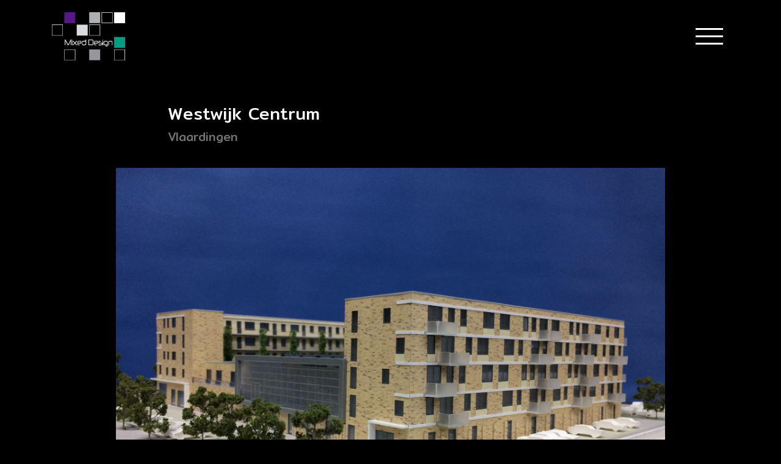

--- FILE ---
content_type: text/html; charset=UTF-8
request_url: http://mixeddesign.nl/projecten/westwijk-centrum
body_size: 2459
content:
<!DOCTYPE html>
<html lang="nl" prefix="og: http://ogp.me/ns#">
<head>
	<meta charset="utf-8">
	<meta http-equiv="X-UA-Compatible" content="IE=edge">
	<meta name="viewport" content="width=device-width, initial-scale=1">
	<title>Westwijk Centrum</title>
	<meta name="description" content="">
	
	<meta property="og:site_name" content="Mixed Design">
	<meta property="og:title" content="Westwijk Centrum">
	<meta property="og:image" content="http://mixeddesign.nl/assets/thumbs/1200-630-cover/Afbeeldingen/Westwijk-centrum-Vlaardingen-1-200/IMG_4128.jpg">
	<meta property="og:image:width" content="1200">
	<meta property="og:image:height" content="630">
	<meta property="og:description" content="">
	<meta property="og:url" content="http://mixeddesign.nl/projecten/westwijk-centrum">
	<meta property="og:type" content="website">

	<meta name="twitter:url" content="http://mixeddesign.nl/projecten/westwijk-centrum">
	<meta name="twitter:title" content="Westwijk Centrum">
	<meta name="twitter:description" content="">
	<meta name="twitter:image" content="http://mixeddesign.nl/assets/thumbs/1200-630-cover/Afbeeldingen/Westwijk-centrum-Vlaardingen-1-200/IMG_4128.jpg">
	<meta name="twitter:card" content="summary_large_image">
	<meta name="twitter:card:width" content="1200">
	<meta name="twitter:card:height" content="630">	<link rel="apple-touch-icon" sizes="180x180" href="/apple-touch-icon.png">
	<link rel="icon" type="image/png" sizes="32x32" href="/favicon-32x32.png">
	<link rel="icon" type="image/png" sizes="16x16" href="/favicon-16x16.png">
	<link rel="manifest" href="/site.webmanifest">
	<link rel="mask-icon" href="/safari-pinned-tab.svg" color="#009d83">
	<meta name="msapplication-TileColor" content="#000000">
	<meta name="theme-color" content="#ffffff">

	<link rel="canonical" href="http://mixeddesign.nl/projecten/westwijk-centrum">
	<link href="http://mixeddesign.nl/assets/themes/site/css/main.css?v=1709200073" rel="preload" as="style">
	<link href="http://mixeddesign.nl/assets/themes/site/js/polyfills.js?v=1709200073" rel="preload" as="script">
	
	<link href="http://mixeddesign.nl/assets/themes/site/js/main.js?v=1709200073" rel="preload" as="script">
	<link rel="stylesheet" type="text/css" href="http://mixeddesign.nl/assets/themes/site/css/main.css?v=1709200073">

	
	
		<!-- Global site tag (gtag.js) - Google Analytics -->
<script async src="https://www.googletagmanager.com/gtag/js?id=UA-179517552-1"></script>
<script>
  window.dataLayer = window.dataLayer || [];
  function gtag(){dataLayer.push(arguments);}
  gtag('js', new Date());

  gtag('config', 'UA-179517552-1');
</script>
	
</head>
<body id="body" class="">

	
		
	

	<div class="sr-only">
		<p>Ga direct naar <a href="#content">de inhoud</a>.</p>
	</div>

	<div class="page shadow" id="app">
		<header class="header">
			<div class="container">
				<div class="header-logo"><a href="http://mixeddesign.nl"><img width="180" src="http://mixeddesign.nl/assets/themes/site/img/logo-wit.svg" alt="Mixed Design"></a></div>

				<nav class="header-mobile" role="navigation">
					<ul class="nav-mobile">
						<li class=""><a class="" href="http://mixeddesign.nl" >Home</a></li><li class=""><a class=" active" href="http://mixeddesign.nl/projecten" >Projekten</a></li><li class=""><a class="" href="http://mixeddesign.nl/over-ons" >Over Mixed Design</a></li><li class=""><a class="" href="http://mixeddesign.nl/contact" >Kontakt</a></li>
					</ul>
				</nav>

				<div class="header-hamburger">
					<a title="menu" class="nav-toggle js-toggle-nav" href="#" data-toggle="#nav">
						
						<i class="icon-nav"></i>
					</a>
				</div>
			</div>
		</header>
		<main role="main" id="content">

			
	<section class="section __bg-black">
		<div class="container">

			<div class="row mb-3">
				<div class="col-sm-12 col-md-10 col-md-offset-1 col-lg-8 offset-lg-2">
					<h1>
						Westwijk Centrum
						 <br><small class="text-muted text-xs">Vlaardingen</small> 					</h1>

					
				</div>
			</div>

						<div class="row">
				<div class="col-sm-12 col-lg-10 offset-lg-1">
					<div class="row justify-content-center mx-n1 js-lightbox">

																											<div class="col-12 col-md-12 mb-4">
								<a href="http://mixeddesign.nl/assets/files/Afbeeldingen/Westwijk-centrum-Vlaardingen-1-200/IMG_4122.jpg"><img src="http://mixeddesign.nl/assets/files/Afbeeldingen/Westwijk-centrum-Vlaardingen-1-200/IMG_4122.jpg" alt=""></a>
							</div>
																											<div class="col-12 col-md-12 mb-4">
								<a href="http://mixeddesign.nl/assets/files/Afbeeldingen/Westwijk-centrum-Vlaardingen-1-200/IMG_4128.jpg"><img src="http://mixeddesign.nl/assets/files/Afbeeldingen/Westwijk-centrum-Vlaardingen-1-200/IMG_4128.jpg" alt=""></a>
							</div>
																											<div class="col-12 col-md-12 mb-4">
								<a href="http://mixeddesign.nl/assets/files/Afbeeldingen/Westwijk-centrum-Vlaardingen-1-200/IMG_4131.jpg"><img src="http://mixeddesign.nl/assets/files/Afbeeldingen/Westwijk-centrum-Vlaardingen-1-200/IMG_4131.jpg" alt=""></a>
							</div>
																											<div class="col-12 col-md-12 mb-4">
								<a href="http://mixeddesign.nl/assets/files/Afbeeldingen/Westwijk-centrum-Vlaardingen-1-200/IMG_4134.jpg"><img src="http://mixeddesign.nl/assets/files/Afbeeldingen/Westwijk-centrum-Vlaardingen-1-200/IMG_4134.jpg" alt=""></a>
							</div>
						
					</div>
				</div>
			</div>

			<div class="row">
				<div class="col-sm-12 col-md-10 col-md-offset-1 col-lg-8 offset-lg-2">

					<nav class="text-left">
						<a class="btn btn-outline-grey" href="http://mixeddesign.nl/projecten"><i class="i-angle-left mr-1 i-ml"></i>terug naar overzicht</a>

						<div class="float-right">
							
							 <a class="btn btn-outline-grey" href="http://mixeddesign.nl/projecten/woonhuis"><i class="i-angle-left mr-1 i-ml"></i><span class="hidden-xs">vorig projekt</span></a> 							 <a class="btn btn-outline-grey" href="http://mixeddesign.nl/projecten/villa-benissa"><span class="hidden-xs">volgend projekt</span><i class="i-angle-right ml-1 i-mr"></i></a> 						</div>
					</nav>

					
				</div>
			</div>

		</div>
	</section>


		</main>

		<footer class="footer">
			<div class="section __bg-black">
				<div class="container">

					<div class="d-flex justify-content-center mb-20">
											</div>

					<div class="row justify-content-center">
						
						
													<div class="col-md">
								<h3 style="text-align: center;">Adres gegevens</h3>
<p style="text-align: center;"><span>Industriestraat 48B<br /> 2671 CT Naaldwijk<br /><span aria-label="Telefoonnummer 0174 628 023 bellen">0174 628 023<br /></span><a href="mailto:info@mixeddesign.nl">info@mixeddesign.nl</a></span></p>

															</div>
						
											</div>
				</div>
			</div>
			<div class="section text-sm text-muted space-sm __bg-black">
				<div class="container text-center clearfix">
					<div class="float-sm-left">
						<ul class="list-inline list-inline-lg mb-0">
							<li>&copy; 2026 Mixed Design</li>
															<li>
									 <a rel="external" href="https://www.imade.nl/"> 										Ontwerp door Imade
									 </a> 								</li>
													</ul>
					</div>
					<div class="float-sm-right">
						<ul class="list-inline list-inline-lg mb-0">
							<li class=""><a class="" href="http://mixeddesign.nl/cookies" >Cookies</a></li><li class=""><a class="" href="http://mixeddesign.nl/disclaimer" >Disclaimer</a></li><li class=""><a class="" href="http://mixeddesign.nl/privacy" >Privacybeleid</a></li>
							<li><a href="http://mixeddesign.nl/sitemap">Sitemap</a></li>
						</ul>
					</div>
				</div>
			</div>
		</footer>
	</div>

	

	

	
	
	<div itemscope itemtype="http://schema.org/Organization">
	<meta itemprop="name" content="Mixed Design">
	<meta itemprop="url" content="https://www.mixeddesign.nl">
	<meta itemprop="image" content="http://mixeddesign.nl/assets/files/Logos/logo.png">

			<meta itemprop="email" content="dick@mixeddesign.nl">
				<meta itemprop="telephone" content="0174 628 023">
			
	<div itemprop="address" itemscope itemtype="http://schema.org/PostalAddress">
					<meta itemprop="streetAddress" content="Industriestraat 48B">
							<meta itemprop="postalCode" content="2671 CT">
							<meta itemprop="addressLocality" content="Naaldwijk">
				<meta itemprop="addressCountry" content="NL">
	</div>

	
</div>
	<script src="http://mixeddesign.nl/assets/themes/site/js/polyfills.js?v=1709200073"></script>
	
	<script src="http://mixeddesign.nl/assets/themes/site/js/main.js?v=1709200073"></script>

	
	<script>
		if(typeof grecaptcha === 'undefined') {
			grecaptcha = {};
		}
		grecaptcha.ready = function(cb){
			if(typeof grecaptcha === 'undefined') {
				const c = '___grecaptcha_cfg';
				window[c] = window[c] || {};
				(window[c]['fns'] = window[c]['fns']||[]).push(cb);
			} else {
				cb();
			}
		}
	</script>

	
	
		
	

</body>
</html>

--- FILE ---
content_type: application/javascript
request_url: http://mixeddesign.nl/assets/themes/site/js/polyfills.js?v=1709200073
body_size: 14291
content:
(window.webpackJsonp=window.webpackJsonp||[]).push([[0],[function(t,n,r){var e=r(42)("wks"),o=r(30),i=r(3).Symbol,u="function"==typeof i;(t.exports=function(t){return e[t]||(e[t]=u&&i[t]||(u?i:o)("Symbol."+t))}).store=e},function(t,n,r){r(78)("asyncIterator")},function(t,n,r){"use strict";function e(t){var n=B[t]=A(G[$]);return n._k=t,n}function o(t,n){E(t);for(var r,e=S(n=P(n)),o=0,i=e.length;o<i;)nt(t,r=e[o++],n[r]);return t}function i(t){var n=U.call(this,t=I(t,!0));return!(this===Y&&s(B,t)&&!s(H,t))&&(!(n||!s(this,t)||!s(B,t)||s(this,K)&&this[K][t])||n)}function u(t,n){if(t=P(t),n=I(n,!0),t!==Y||!s(B,n)||s(H,n)){var r=L(t,n);return!r||!s(B,n)||s(t,K)&&t[K][n]||(r.enumerable=!0),r}}function c(t){for(var n,r=D(P(t)),e=[],o=0;r.length>o;)s(B,n=r[o++])||n==K||n==h||e.push(n);return e}function f(t){for(var n,r=t===Y,e=D(r?H:P(t)),o=[],i=0;e.length>i;)!s(B,n=e[i++])||r&&!s(Y,n)||o.push(B[n]);return o}var a=r(3),s=r(14),l=r(8),p=r(9),v=r(13),h=r(44).KEY,d=r(6),g=r(42),y=r(33),x=r(30),m=r(0),_=r(79),b=r(78),S=r(104),w=r(84),E=r(4),O=r(5),j=r(26),P=r(20),I=r(43),T=r(31),A=r(46),k=r(107),F=r(47),N=r(57),R=r(7),M=r(34),L=F.f,C=R.f,D=k.f,G=a.Symbol,V=a.JSON,z=V&&V.stringify,$="prototype",K=m("_hidden"),W=m("toPrimitive"),U={}.propertyIsEnumerable,J=g("symbol-registry"),B=g("symbols"),H=g("op-symbols"),Y=Object[$],q="function"==typeof G&&!!N.f,X=a.QObject,Q=!X||!X[$]||!X[$].findChild,Z=l&&d(function(){return 7!=A(C({},"a",{get:function(){return C(this,"a",{value:7}).a}})).a})?function(t,n,r){var e=L(Y,n);e&&delete Y[n],C(t,n,r),e&&t!==Y&&C(Y,n,e)}:C,tt=q&&"symbol"==typeof G.iterator?function(t){return"symbol"==typeof t}:function(t){return t instanceof G},nt=function(t,n,r){return t===Y&&nt(H,n,r),E(t),n=I(n,!0),E(r),s(B,n)?(r.enumerable?(s(t,K)&&t[K][n]&&(t[K][n]=!1),r=A(r,{enumerable:T(0,!1)})):(s(t,K)||C(t,K,T(1,{})),t[K][n]=!0),Z(t,n,r)):C(t,n,r)};q||(v((G=function(t){if(this instanceof G)throw TypeError("Symbol is not a constructor!");var n=x(0<arguments.length?t:void 0),r=function(t){this===Y&&r.call(H,t),s(this,K)&&s(this[K],n)&&(this[K][n]=!1),Z(this,n,T(1,t))};return l&&Q&&Z(Y,n,{configurable:!0,set:r}),e(n)})[$],"toString",function(){return this._k}),F.f=u,R.f=nt,r(35).f=k.f=c,r(58).f=i,N.f=f,l&&!r(29)&&v(Y,"propertyIsEnumerable",i,!0),_.f=function(t){return e(m(t))}),p(p.G+p.W+p.F*!q,{Symbol:G});for(var rt="hasInstance,isConcatSpreadable,iterator,match,replace,search,species,split,toPrimitive,toStringTag,unscopables".split(","),et=0;rt.length>et;)m(rt[et++]);for(var ot=M(m.store),it=0;ot.length>it;)b(ot[it++]);p(p.S+p.F*!q,"Symbol",{for:function(t){return s(J,t+="")?J[t]:J[t]=G(t)},keyFor:function(t){if(!tt(t))throw TypeError(t+" is not a symbol!");for(var n in J)if(J[n]===t)return n},useSetter:function(){Q=!0},useSimple:function(){Q=!1}}),p(p.S+p.F*!q,"Object",{create:function(t,n){return void 0===n?A(t):o(A(t),n)},defineProperty:nt,defineProperties:o,getOwnPropertyDescriptor:u,getOwnPropertyNames:c,getOwnPropertySymbols:f});var ut=d(function(){N.f(1)});p(p.S+p.F*ut,"Object",{getOwnPropertySymbols:function(t){return N.f(j(t))}}),V&&p(p.S+p.F*(!q||d(function(){var t=G();return"[null]"!=z([t])||"{}"!=z({a:t})||"{}"!=z(Object(t))})),"JSON",{stringify:function(t){for(var n,r,e=[t],o=1;o<arguments.length;)e.push(arguments[o++]);if(r=n=e[1],(O(n)||void 0!==t)&&!tt(t))return w(n)||(n=function(t,n){if("function"==typeof r&&(n=r.call(this,t,n)),!tt(n))return n}),e[1]=n,z.apply(V,e)}}),G[$][W]||r(15)(G[$],W,G[$].valueOf),y(G,"Symbol"),y(Math,"Math",!0),y(a.JSON,"JSON",!0)},function(t,n){var r=t.exports="undefined"!=typeof window&&window.Math==Math?window:"undefined"!=typeof self&&self.Math==Math?self:Function("return this")();"number"==typeof __g&&(__g=r)},function(t,n,r){var e=r(5);t.exports=function(t){if(!e(t))throw TypeError(t+" is not an object!");return t}},function(t,n){t.exports=function(t){return"object"==typeof t?null!==t:"function"==typeof t}},function(t,n){t.exports=function(t){try{return!!t()}catch(t){return!0}}},function(t,n,r){var e=r(4),o=r(80),i=r(43),u=Object.defineProperty;n.f=r(8)?Object.defineProperty:function(t,n,r){if(e(t),n=i(n,!0),e(r),o)try{return u(t,n,r)}catch(t){}if("get"in r||"set"in r)throw TypeError("Accessors not supported!");return"value"in r&&(t[n]=r.value),t}},function(t,n,r){t.exports=!r(6)(function(){return 7!=Object.defineProperty({},"a",{get:function(){return 7}}).a})},function(t,n,r){var d=r(3),g=r(18),y=r(15),x=r(13),m=r(19),_="prototype",b=function(t,n,r){var e,o,i,u,c=t&b.F,f=t&b.G,a=t&b.S,s=t&b.P,l=t&b.B,p=f?d:a?d[n]||(d[n]={}):(d[n]||{})[_],v=f?g:g[n]||(g[n]={}),h=v[_]||(v[_]={});for(e in f&&(r=n),r)i=((o=!c&&p&&void 0!==p[e])?p:r)[e],u=l&&o?m(i,d):s&&"function"==typeof i?m(Function.call,i):i,p&&x(p,e,i,t&b.U),v[e]!=i&&y(v,e,u),s&&h[e]!=i&&(h[e]=i)};d.core=g,b.F=1,b.G=2,b.S=4,b.P=8,b.B=16,b.W=32,b.U=64,b.R=128,t.exports=b},,,function(t,n,r){"use strict";var E=r(4),e=r(26),O=r(25),j=r(45),P=r(64),I=r(48),T=Math.max,A=Math.min,p=Math.floor,v=/\$([$&`']|\d\d?|<[^>]*>)/g,h=/\$([$&`']|\d\d?)/g;r(50)("replace",2,function(o,i,b,S){return[function(t,n){var r=o(this),e=null==t?void 0:t[i];return void 0!==e?e.call(t,r,n):b.call(String(r),t,n)},function(t,n){var r=S(b,t,this,n);if(r.done)return r.value;var e=E(t),o=String(this),i="function"==typeof n;i||(n=String(n));var u=e.global;if(u){var c=e.unicode;e.lastIndex=0}for(var f=[];;){var a=I(e,o);if(null===a)break;if(f.push(a),!u)break;""===String(a[0])&&(e.lastIndex=P(o,O(e.lastIndex),c))}for(var s,l="",p=0,v=0;v<f.length;v++){a=f[v];for(var h=String(a[0]),d=T(A(j(a.index),o.length),0),g=[],y=1;y<a.length;y++)g.push(void 0===(s=a[y])?s:String(s));var x=a.groups;if(i){var m=[h].concat(g,d,o);void 0!==x&&m.push(x);var _=String(n.apply(void 0,m))}else _=w(h,o,d,g,x,n);p<=d&&(l+=o.slice(p,d)+_,p=d+h.length)}return l+o.slice(p)}];function w(i,u,c,f,a,t){var s=c+i.length,l=f.length,n=h;return void 0!==a&&(a=e(a),n=v),b.call(t,n,function(t,n){var r;switch(n.charAt(0)){case"$":return"$";case"&":return i;case"`":return u.slice(0,c);case"'":return u.slice(s);case"<":r=a[n.slice(1,-1)];break;default:var e=+n;if(0==e)return t;if(l<e){var o=p(e/10);return 0===o?t:o<=l?void 0===f[o-1]?n.charAt(1):f[o-1]+n.charAt(1):t}r=f[e-1]}return void 0===r?"":r})}})},function(t,n,r){var i=r(3),u=r(15),c=r(14),f=r(30)("src"),e=r(103),o="toString",a=(""+e).split(o);r(18).inspectSource=function(t){return e.call(t)},(t.exports=function(t,n,r,e){var o="function"==typeof r;o&&(c(r,"name")||u(r,"name",n)),t[n]!==r&&(o&&(c(r,f)||u(r,f,t[n]?""+t[n]:a.join(String(n)))),t===i?t[n]=r:e?t[n]?t[n]=r:u(t,n,r):(delete t[n],u(t,n,r)))})(Function.prototype,o,function(){return"function"==typeof this&&this[f]||e.call(this)})},function(t,n){var r={}.hasOwnProperty;t.exports=function(t,n){return r.call(t,n)}},function(t,n,r){var e=r(7),o=r(31);t.exports=r(8)?function(t,n,r){return e.f(t,n,o(1,r))}:function(t,n,r){return t[n]=r,t}},function(t,n,r){"use strict";var l=r(68),m=r(4),_=r(87),b=r(64),S=r(25),w=r(48),p=r(65),e=r(6),E=Math.min,v=[].push,u="split",h="length",d="lastIndex",O=4294967295,j=!e(function(){RegExp(O,"y")});r(50)("split",2,function(o,i,g,y){var x;return x="c"=="abbc"[u](/(b)*/)[1]||4!="test"[u](/(?:)/,-1)[h]||2!="ab"[u](/(?:ab)*/)[h]||4!="."[u](/(.?)(.?)/)[h]||1<"."[u](/()()/)[h]||""[u](/.?/)[h]?function(t,n){var r=String(this);if(void 0===t&&0===n)return[];if(!l(t))return g.call(r,t,n);for(var e,o,i,u=[],c=(t.ignoreCase?"i":"")+(t.multiline?"m":"")+(t.unicode?"u":"")+(t.sticky?"y":""),f=0,a=void 0===n?O:n>>>0,s=new RegExp(t.source,c+"g");(e=p.call(s,r))&&!(f<(o=s[d])&&(u.push(r.slice(f,e.index)),1<e[h]&&e.index<r[h]&&v.apply(u,e.slice(1)),i=e[0][h],f=o,u[h]>=a));)s[d]===e.index&&s[d]++;return f===r[h]?!i&&s.test("")||u.push(""):u.push(r.slice(f)),u[h]>a?u.slice(0,a):u}:"0"[u](void 0,0)[h]?function(t,n){return void 0===t&&0===n?[]:g.call(this,t,n)}:g,[function(t,n){var r=o(this),e=null==t?void 0:t[i];return void 0!==e?e.call(t,r,n):x.call(String(r),t,n)},function(t,n){var r=y(x,t,this,n,x!==g);if(r.done)return r.value;var e=m(t),o=String(this),i=_(e,RegExp),u=e.unicode,c=(e.ignoreCase?"i":"")+(e.multiline?"m":"")+(e.unicode?"u":"")+(j?"y":"g"),f=new i(j?e:"^(?:"+e.source+")",c),a=void 0===n?O:n>>>0;if(0==a)return[];if(0===o.length)return null===w(f,o)?[o]:[];for(var s=0,l=0,p=[];l<o.length;){f.lastIndex=j?l:0;var v,h=w(f,j?o:o.slice(l));if(null===h||(v=E(S(f.lastIndex+(j?0:l)),o.length))===s)l=b(o,l,u);else{if(p.push(o.slice(s,l)),p.length===a)return p;for(var d=1;d<=h.length-1;d++)if(p.push(h[d]),p.length===a)return p;l=s=v}}return p.push(o.slice(s)),p}]})},function(t,n,r){"use strict";var e=r(49),o={};o[r(0)("toStringTag")]="z",o+""!="[object z]"&&r(13)(Object.prototype,"toString",function(){return"[object "+e(this)+"]"},!0)},function(t,n){var r=t.exports={version:"2.6.9"};"number"==typeof __e&&(__e=r)},function(t,n,r){var i=r(32);t.exports=function(e,o,t){if(i(e),void 0===o)return e;switch(t){case 1:return function(t){return e.call(o,t)};case 2:return function(t,n){return e.call(o,t,n)};case 3:return function(t,n,r){return e.call(o,t,n,r)}}return function(){return e.apply(o,arguments)}}},function(t,n,r){var e=r(82),o=r(24);t.exports=function(t){return e(o(t))}},function(t,n){var r={}.toString;t.exports=function(t){return r.call(t).slice(8,-1)}},,function(t,n,r){"use strict";var l=r(4),p=r(25),v=r(64),h=r(48);r(50)("match",1,function(e,o,a,s){return[function(t){var n=e(this),r=null==t?void 0:t[o];return void 0!==r?r.call(t,n):new RegExp(t)[o](String(n))},function(t){var n=s(a,t,this);if(n.done)return n.value;var r=l(t),e=String(this);if(!r.global)return h(r,e);for(var o,i=r.unicode,u=[],c=r.lastIndex=0;null!==(o=h(r,e));){var f=String(o[0]);""===(u[c]=f)&&(r.lastIndex=v(e,p(r.lastIndex),i)),c++}return 0===c?null:u}]})},function(t,n){t.exports=function(t){if(null==t)throw TypeError("Can't call method on  "+t);return t}},function(t,n,r){var e=r(45),o=Math.min;t.exports=function(t){return 0<t?o(e(t),9007199254740991):0}},function(t,n,r){var e=r(24);t.exports=function(t){return Object(e(t))}},function(t,n,r){"use strict";var e=r(9),o=r(109)(5),i="find",u=!0;i in[]&&Array(1)[i](function(){u=!1}),e(e.P+e.F*u,"Array",{find:function(t,n){return o(this,t,1<arguments.length?n:void 0)}}),r(66)(i)},function(t,n,r){var e=r(3),i=r(67),o=r(7).f,u=r(35).f,c=r(68),f=r(51),a=e.RegExp,s=a,l=a.prototype,p=/a/g,v=/a/g,h=new a(p)!==p;if(r(8)&&(!h||r(6)(function(){return v[r(0)("match")]=!1,a(p)!=p||a(v)==v||"/a/i"!=a(p,"i")}))){a=function(t,n){var r=this instanceof a,e=c(t),o=void 0===n;return!r&&e&&t.constructor===a&&o?t:i(h?new s(e&&!o?t.source:t,n):s((e=t instanceof a)?t.source:t,e&&o?f.call(t):n),r?this:l,a)};function d(n){n in a||o(a,n,{configurable:!0,get:function(){return s[n]},set:function(t){s[n]=t}})}for(var g=u(s),y=0;g.length>y;)d(g[y++]);(l.constructor=a).prototype=l,r(13)(e,"RegExp",a)}r(69)("RegExp")},function(t,n){t.exports=!1},function(t,n){var r=0,e=Math.random();t.exports=function(t){return"Symbol(".concat(void 0===t?"":t,")_",(++r+e).toString(36))}},function(t,n){t.exports=function(t,n){return{enumerable:!(1&t),configurable:!(2&t),writable:!(4&t),value:n}}},function(t,n){t.exports=function(t){if("function"!=typeof t)throw TypeError(t+" is not a function!");return t}},function(t,n,r){var e=r(7).f,o=r(14),i=r(0)("toStringTag");t.exports=function(t,n,r){t&&!o(t=r?t:t.prototype,i)&&e(t,i,{configurable:!0,value:n})}},function(t,n,r){var e=r(81),o=r(56);t.exports=Object.keys||function(t){return e(t,o)}},function(t,n,r){var e=r(81),o=r(56).concat("length","prototype");n.f=Object.getOwnPropertyNames||function(t){return e(t,o)}},function(t,n,r){var e=r(7).f,o=Function.prototype,i=/^\s*function ([^ (]*)/;"name"in o||r(8)&&e(o,"name",{configurable:!0,get:function(){try{return(""+this).match(i)[1]}catch(t){return""}}})},function(t,n,r){"use strict";var e=r(9),o=r(32),i=r(26),u=r(6),c=[].sort,f=[1,2,3];e(e.P+e.F*(u(function(){f.sort(void 0)})||!u(function(){f.sort(null)})||!r(113)(c)),"Array",{sort:function(t){return void 0===t?c.call(i(this)):c.call(i(this),o(t))}})},function(t,n){t.exports={}},,function(t,n,r){"use strict";var e=r(66),o=r(93),i=r(38),u=r(20);t.exports=r(74)(Array,"Array",function(t,n){this._t=u(t),this._i=0,this._k=n},function(){var t=this._t,n=this._k,r=this._i++;return!t||r>=t.length?(this._t=void 0,o(1)):o(0,"keys"==n?r:"values"==n?t[r]:[r,t[r]])},"values"),i.Arguments=i.Array,e("keys"),e("values"),e("entries")},function(t,n,r){"use strict";r(114);function e(t){r(13)(RegExp.prototype,c,t,!0)}var o=r(4),i=r(51),u=r(8),c="toString",f=/./[c];r(6)(function(){return"/a/b"!=f.call({source:"a",flags:"b"})})?e(function(){var t=o(this);return"/".concat(t.source,"/","flags"in t?t.flags:!u&&t instanceof RegExp?i.call(t):void 0)}):f.name!=c&&e(function(){return f.call(this)})},function(t,n,r){var e=r(18),o=r(3),i="__core-js_shared__",u=o[i]||(o[i]={});(t.exports=function(t,n){return u[t]||(u[t]=void 0!==n?n:{})})("versions",[]).push({version:e.version,mode:r(29)?"pure":"global",copyright:"© 2019 Denis Pushkarev (zloirock.ru)"})},function(t,n,r){var o=r(5);t.exports=function(t,n){if(!o(t))return t;var r,e;if(n&&"function"==typeof(r=t.toString)&&!o(e=r.call(t)))return e;if("function"==typeof(r=t.valueOf)&&!o(e=r.call(t)))return e;if(!n&&"function"==typeof(r=t.toString)&&!o(e=r.call(t)))return e;throw TypeError("Can't convert object to primitive value")}},function(t,n,r){function e(t){c(t,o,{value:{i:"O"+ ++f,w:{}}})}var o=r(30)("meta"),i=r(5),u=r(14),c=r(7).f,f=0,a=Object.isExtensible||function(){return!0},s=!r(6)(function(){return a(Object.preventExtensions({}))}),l=t.exports={KEY:o,NEED:!1,fastKey:function(t,n){if(!i(t))return"symbol"==typeof t?t:("string"==typeof t?"S":"P")+t;if(!u(t,o)){if(!a(t))return"F";if(!n)return"E";e(t)}return t[o].i},getWeak:function(t,n){if(!u(t,o)){if(!a(t))return!0;if(!n)return!1;e(t)}return t[o].w},onFreeze:function(t){return s&&l.NEED&&a(t)&&!u(t,o)&&e(t),t}}},function(t,n){var r=Math.ceil,e=Math.floor;t.exports=function(t){return isNaN(t=+t)?0:(0<t?e:r)(t)}},function(t,n,e){function o(){}var i=e(4),u=e(106),c=e(56),f=e(55)("IE_PROTO"),a="prototype",s=function(){var t,n=e(54)("iframe"),r=c.length;for(n.style.display="none",e(85).appendChild(n),n.src="javascript:",(t=n.contentWindow.document).open(),t.write("<script>document.F=Object<\/script>"),t.close(),s=t.F;r--;)delete s[a][c[r]];return s()};t.exports=Object.create||function(t,n){var r;return null!==t?(o[a]=i(t),r=new o,o[a]=null,r[f]=t):r=s(),void 0===n?r:u(r,n)}},function(t,n,r){var e=r(58),o=r(31),i=r(20),u=r(43),c=r(14),f=r(80),a=Object.getOwnPropertyDescriptor;n.f=r(8)?a:function(t,n){if(t=i(t),n=u(n,!0),f)try{return a(t,n)}catch(t){}if(c(t,n))return o(!e.f.call(t,n),t[n])}},function(t,n,r){"use strict";var o=r(49),i=RegExp.prototype.exec;t.exports=function(t,n){var r=t.exec;if("function"==typeof r){var e=r.call(t,n);if("object"!=typeof e)throw new TypeError("RegExp exec method returned something other than an Object or null");return e}if("RegExp"!==o(t))throw new TypeError("RegExp#exec called on incompatible receiver");return i.call(t,n)}},function(t,n,r){var o=r(21),i=r(0)("toStringTag"),u="Arguments"==o(function(){return arguments}());t.exports=function(t){var n,r,e;return void 0===t?"Undefined":null===t?"Null":"string"==typeof(r=function(t,n){try{return t[n]}catch(t){}}(n=Object(t),i))?r:u?o(n):"Object"==(e=o(n))&&"function"==typeof n.callee?"Arguments":e}},function(t,n,r){"use strict";r(108);var s=r(13),l=r(15),p=r(6),v=r(24),h=r(0),d=r(65),g=h("species"),y=!p(function(){var t=/./;return t.exec=function(){var t=[];return t.groups={a:"7"},t},"7"!=="".replace(t,"$<a>")}),x=function(){var t=/(?:)/,n=t.exec;t.exec=function(){return n.apply(this,arguments)};var r="ab".split(t);return 2===r.length&&"a"===r[0]&&"b"===r[1]}();t.exports=function(r,t,n){var e=h(r),i=!p(function(){var t={};return t[e]=function(){return 7},7!=""[r](t)}),o=i?!p(function(){var t=!1,n=/a/;return n.exec=function(){return t=!0,null},"split"===r&&(n.constructor={},n.constructor[g]=function(){return n}),n[e](""),!t}):void 0;if(!i||!o||"replace"===r&&!y||"split"===r&&!x){var u=/./[e],c=n(v,e,""[r],function(t,n,r,e,o){return n.exec===d?i&&!o?{done:!0,value:u.call(n,r,e)}:{done:!0,value:t.call(r,n,e)}:{done:!1}}),f=c[0],a=c[1];s(String.prototype,r,f),l(RegExp.prototype,e,2==t?function(t,n){return a.call(t,this,n)}:function(t){return a.call(t,this)})}}},function(t,n,r){"use strict";var e=r(4);t.exports=function(){var t=e(this),n="";return t.global&&(n+="g"),t.ignoreCase&&(n+="i"),t.multiline&&(n+="m"),t.unicode&&(n+="u"),t.sticky&&(n+="y"),n}},function(t,n,r){var o=r(9),i=r(18),u=r(6);t.exports=function(t,n){var r=(i.Object||{})[t]||Object[t],e={};e[t]=n(r),o(o.S+o.F*u(function(){r(1)}),"Object",e)}},function(t,n,r){for(var e=r(40),o=r(34),i=r(13),u=r(3),c=r(15),f=r(38),a=r(0),s=a("iterator"),l=a("toStringTag"),p=f.Array,v={CSSRuleList:!0,CSSStyleDeclaration:!1,CSSValueList:!1,ClientRectList:!1,DOMRectList:!1,DOMStringList:!1,DOMTokenList:!0,DataTransferItemList:!1,FileList:!1,HTMLAllCollection:!1,HTMLCollection:!1,HTMLFormElement:!1,HTMLSelectElement:!1,MediaList:!0,MimeTypeArray:!1,NamedNodeMap:!1,NodeList:!0,PaintRequestList:!1,Plugin:!1,PluginArray:!1,SVGLengthList:!1,SVGNumberList:!1,SVGPathSegList:!1,SVGPointList:!1,SVGStringList:!1,SVGTransformList:!1,SourceBufferList:!1,StyleSheetList:!0,TextTrackCueList:!1,TextTrackList:!1,TouchList:!1},h=o(v),d=0;d<h.length;d++){var g,y=h[d],x=v[y],m=u[y],_=m&&m.prototype;if(_&&(_[s]||c(_,s,p),_[l]||c(_,l,y),f[y]=p,x))for(g in e)_[g]||i(_,g,e[g],!0)}},function(t,n,r){var e=r(5),o=r(3).document,i=e(o)&&e(o.createElement);t.exports=function(t){return i?o.createElement(t):{}}},function(t,n,r){var e=r(42)("keys"),o=r(30);t.exports=function(t){return e[t]||(e[t]=o(t))}},function(t,n){t.exports="constructor,hasOwnProperty,isPrototypeOf,propertyIsEnumerable,toLocaleString,toString,valueOf".split(",")},function(t,n){n.f=Object.getOwnPropertySymbols},function(t,n){n.f={}.propertyIsEnumerable},,,,,,function(t,n,r){"use strict";var e=r(86)(!0);t.exports=function(t,n,r){return n+(r?e(t,n).length:1)}},function(t,n,r){"use strict";var e,o,u=r(51),c=RegExp.prototype.exec,f=String.prototype.replace,i=c,a="lastIndex",s=(e=/a/,o=/b*/g,c.call(e,"a"),c.call(o,"a"),0!==e[a]||0!==o[a]),l=void 0!==/()??/.exec("")[1];(s||l)&&(i=function(t){var n,r,e,o,i=this;return l&&(r=new RegExp("^"+i.source+"$(?!\\s)",u.call(i))),s&&(n=i[a]),e=c.call(i,t),s&&e&&(i[a]=i.global?e.index+e[0].length:n),l&&e&&1<e.length&&f.call(e[0],r,function(){for(o=1;o<arguments.length-2;o++)void 0===arguments[o]&&(e[o]=void 0)}),e}),t.exports=i},function(t,n,r){var e=r(0)("unscopables"),o=Array.prototype;null==o[e]&&r(15)(o,e,{}),t.exports=function(t){o[e][t]=!0}},function(t,n,r){var i=r(5),u=r(112).set;t.exports=function(t,n,r){var e,o=n.constructor;return o!==r&&"function"==typeof o&&(e=o.prototype)!==r.prototype&&i(e)&&u&&u(t,e),t}},function(t,n,r){var e=r(5),o=r(21),i=r(0)("match");t.exports=function(t){var n;return e(t)&&(void 0!==(n=t[i])?!!n:"RegExp"==o(t))}},function(t,n,r){"use strict";var e=r(3),o=r(7),i=r(8),u=r(0)("species");t.exports=function(t){var n=e[t];i&&n&&!n[u]&&o.f(n,u,{configurable:!0,get:function(){return this}})}},function(t,n){t.exports=function(t,n,r,e){if(!(t instanceof n)||void 0!==e&&e in t)throw TypeError(r+": incorrect invocation!");return t}},function(t,n,r){var p=r(19),v=r(115),h=r(116),d=r(4),g=r(25),y=r(117),x={},m={};(n=t.exports=function(t,n,r,e,o){var i,u,c,f,a=o?function(){return t}:y(t),s=p(r,e,n?2:1),l=0;if("function"!=typeof a)throw TypeError(t+" is not iterable!");if(h(a)){for(i=g(t.length);l<i;l++)if((f=n?s(d(u=t[l])[0],u[1]):s(t[l]))===x||f===m)return f}else for(c=a.call(t);!(u=c.next()).done;)if((f=v(c,s,u.value,n))===x||f===m)return f}).BREAK=x,n.RETURN=m},function(t,n,r){var o=r(13);t.exports=function(t,n,r){for(var e in n)o(t,e,n[e],r);return t}},function(t,n,r){"use strict";function e(t){var n=s(t,!1);if("string"==typeof n&&2<n.length){var r,e,o,i=(n=m?n.trim():v(n,3)).charCodeAt(0);if(43===i||45===i){if(88===(r=n.charCodeAt(2))||120===r)return NaN}else if(48===i){switch(n.charCodeAt(1)){case 66:case 98:e=2,o=49;break;case 79:case 111:e=8,o=55;break;default:return+n}for(var u,c=n.slice(2),f=0,a=c.length;f<a;f++)if((u=c.charCodeAt(f))<48||o<u)return NaN;return parseInt(c,e)}}return+n}var o=r(3),i=r(14),u=r(21),c=r(67),s=r(43),f=r(6),a=r(35).f,l=r(47).f,p=r(7).f,v=r(128).trim,h="Number",d=o[h],g=d,y=d.prototype,x=u(r(46)(y))==h,m="trim"in String.prototype;if(!d(" 0o1")||!d("0b1")||d("+0x1")){d=function(t){var n=arguments.length<1?0:t,r=this;return r instanceof d&&(x?f(function(){y.valueOf.call(r)}):u(r)!=h)?c(new g(e(n)),r,d):e(n)};for(var _,b=r(8)?a(g):"MAX_VALUE,MIN_VALUE,NaN,NEGATIVE_INFINITY,POSITIVE_INFINITY,EPSILON,isFinite,isInteger,isNaN,isSafeInteger,MAX_SAFE_INTEGER,MIN_SAFE_INTEGER,parseFloat,parseInt,isInteger".split(","),S=0;b.length>S;S++)i(g,_=b[S])&&!i(d,_)&&p(d,_,l(g,_));(d.prototype=y).constructor=d,r(13)(o,h,d)}},function(t,n,r){"use strict";function m(){return this}var _=r(29),b=r(9),S=r(13),w=r(15),E=r(38),O=r(132),j=r(33),P=r(133),I=r(0)("iterator"),T=!([].keys&&"next"in[].keys()),A="values";t.exports=function(t,n,r,e,o,i,u){O(r,n,e);function c(t){if(!T&&t in h)return h[t];switch(t){case"keys":case A:return function(){return new r(this,t)}}return function(){return new r(this,t)}}var f,a,s,l=n+" Iterator",p=o==A,v=!1,h=t.prototype,d=h[I]||h["@@iterator"]||o&&h[o],g=d||c(o),y=o?p?c("entries"):g:void 0,x="Array"==n&&h.entries||d;if(x&&(s=P(x.call(new t)))!==Object.prototype&&s.next&&(j(s,l,!0),_||"function"==typeof s[I]||w(s,I,m)),p&&d&&d.name!==A&&(v=!0,g=function(){return d.call(this)}),_&&!u||!T&&!v&&h[I]||w(h,I,g),E[n]=g,E[l]=m,o)if(f={values:p?g:c(A),keys:i?g:c("keys"),entries:y},u)for(a in f)a in h||S(h,a,f[a]);else b(b.P+b.F*(T||v),n,f);return f}},,,function(t,n,r){var e=r(26),o=r(34);r(52)("keys",function(){return function(t){return o(e(t))}})},function(t,n,r){var e=r(3),o=r(18),i=r(29),u=r(79),c=r(7).f;t.exports=function(t){var n=o.Symbol||(o.Symbol=i?{}:e.Symbol||{});"_"==t.charAt(0)||t in n||c(n,t,{value:u.f(t)})}},function(t,n,r){n.f=r(0)},function(t,n,r){t.exports=!r(8)&&!r(6)(function(){return 7!=Object.defineProperty(r(54)("div"),"a",{get:function(){return 7}}).a})},function(t,n,r){var u=r(14),c=r(20),f=r(83)(!1),a=r(55)("IE_PROTO");t.exports=function(t,n){var r,e=c(t),o=0,i=[];for(r in e)r!=a&&u(e,r)&&i.push(r);for(;n.length>o;)u(e,r=n[o++])&&(~f(i,r)||i.push(r));return i}},function(t,n,r){var e=r(21);t.exports=Object("z").propertyIsEnumerable(0)?Object:function(t){return"String"==e(t)?t.split(""):Object(t)}},function(t,n,r){var f=r(20),a=r(25),s=r(105);t.exports=function(c){return function(t,n,r){var e,o=f(t),i=a(o.length),u=s(r,i);if(c&&n!=n){for(;u<i;)if((e=o[u++])!=e)return!0}else for(;u<i;u++)if((c||u in o)&&o[u]===n)return c||u||0;return!c&&-1}}},function(t,n,r){var e=r(21);t.exports=Array.isArray||function(t){return"Array"==e(t)}},function(t,n,r){var e=r(3).document;t.exports=e&&e.documentElement},function(t,n,r){var f=r(45),a=r(24);t.exports=function(c){return function(t,n){var r,e,o=String(a(t)),i=f(n),u=o.length;return i<0||u<=i?c?"":void 0:(r=o.charCodeAt(i))<55296||56319<r||i+1===u||(e=o.charCodeAt(i+1))<56320||57343<e?c?o.charAt(i):r:c?o.slice(i,i+2):e-56320+(r-55296<<10)+65536}}},function(t,n,r){var o=r(4),i=r(32),u=r(0)("species");t.exports=function(t,n){var r,e=o(t).constructor;return void 0===e||null==(r=o(e)[u])?n:i(r)}},function(t,n,r){"use strict";function e(){}function l(t){var n;return!(!g(t)||"function"!=typeof(n=t.then))&&n}function o(s,r){if(!s._n){s._n=!0;var e=s._c;S(function(){for(var f=s._v,a=1==s._s,t=0,n=function(t){var n,r,e,o=a?t.ok:t.fail,i=t.resolve,u=t.reject,c=t.domain;try{o?(a||(2==s._h&&D(s),s._h=1),!0===o?n=f:(c&&c.enter(),n=o(f),c&&(c.exit(),e=!0)),n===t.promise?u(I("Promise-chain cycle")):(r=l(n))?r.call(n,i,u):i(n)):u(f)}catch(t){c&&!e&&c.exit(),u(t)}};e.length>t;)n(e[t++]);s._c=[],s._n=!1,r&&!s._h&&L(s)})}}function i(t){var n=this;n._d||(n._d=!0,(n=n._w||n)._v=t,n._s=2,n._a||(n._a=n._c.slice()),o(n,!0))}var u,c,f,a,s=r(29),p=r(3),v=r(19),h=r(49),d=r(9),g=r(5),y=r(32),x=r(70),m=r(71),_=r(87),b=r(89).set,S=r(119)(),w=r(90),E=r(120),O=r(121),j=r(122),P="Promise",I=p.TypeError,T=p.process,A=T&&T.versions,k=A&&A.v8||"",F=p[P],N="process"==h(T),R=c=w.f,M=!!function(){try{var t=F.resolve(1),n=(t.constructor={})[r(0)("species")]=function(t){t(e,e)};return(N||"function"==typeof PromiseRejectionEvent)&&t.then(e)instanceof n&&0!==k.indexOf("6.6")&&-1===O.indexOf("Chrome/66")}catch(t){}}(),L=function(i){b.call(p,function(){var t,n,r,e=i._v,o=C(i);if(o&&(t=E(function(){N?T.emit("unhandledRejection",e,i):(n=p.onunhandledrejection)?n({promise:i,reason:e}):(r=p.console)&&r.error&&r.error("Unhandled promise rejection",e)}),i._h=N||C(i)?2:1),i._a=void 0,o&&t.e)throw t.v})},C=function(t){return 1!==t._h&&0===(t._a||t._c).length},D=function(n){b.call(p,function(){var t;N?T.emit("rejectionHandled",n):(t=p.onrejectionhandled)&&t({promise:n,reason:n._v})})},G=function(t){var r,e=this;if(!e._d){e._d=!0,e=e._w||e;try{if(e===t)throw I("Promise can't be resolved itself");(r=l(t))?S(function(){var n={_w:e,_d:!1};try{r.call(t,v(G,n,1),v(i,n,1))}catch(t){i.call(n,t)}}):(e._v=t,e._s=1,o(e,!1))}catch(t){i.call({_w:e,_d:!1},t)}}};M||(F=function(t){x(this,F,P,"_h"),y(t),u.call(this);try{t(v(G,this,1),v(i,this,1))}catch(t){i.call(this,t)}},(u=function(t){this._c=[],this._a=void 0,this._s=0,this._d=!1,this._v=void 0,this._h=0,this._n=!1}).prototype=r(72)(F.prototype,{then:function(t,n){var r=R(_(this,F));return r.ok="function"!=typeof t||t,r.fail="function"==typeof n&&n,r.domain=N?T.domain:void 0,this._c.push(r),this._a&&this._a.push(r),this._s&&o(this,!1),r.promise},catch:function(t){return this.then(void 0,t)}}),f=function(){var t=new u;this.promise=t,this.resolve=v(G,t,1),this.reject=v(i,t,1)},w.f=R=function(t){return t===F||t===a?new f(t):c(t)}),d(d.G+d.W+d.F*!M,{Promise:F}),r(33)(F,P),r(69)(P),a=r(18)[P],d(d.S+d.F*!M,P,{reject:function(t){var n=R(this);return(0,n.reject)(t),n.promise}}),d(d.S+d.F*(s||!M),P,{resolve:function(t){return j(s&&this===a?F:this,t)}}),d(d.S+d.F*!(M&&r(91)(function(t){F.all(t).catch(e)})),P,{all:function(t){var u=this,n=R(u),c=n.resolve,f=n.reject,r=E(function(){var e=[],o=0,i=1;m(t,!1,function(t){var n=o++,r=!1;e.push(void 0),i++,u.resolve(t).then(function(t){r||(r=!0,e[n]=t,--i||c(e))},f)}),--i||c(e)});return r.e&&f(r.v),n.promise},race:function(t){var n=this,r=R(n),e=r.reject,o=E(function(){m(t,!1,function(t){n.resolve(t).then(r.resolve,e)})});return o.e&&e(o.v),r.promise}})},function(t,n,r){function e(){var t=+this;if(m.hasOwnProperty(t)){var n=m[t];delete m[t],n()}}function o(t){e.call(t.data)}var i,u,c,f=r(19),a=r(118),s=r(85),l=r(54),p=r(3),v=p.process,h=p.setImmediate,d=p.clearImmediate,g=p.MessageChannel,y=p.Dispatch,x=0,m={},_="onreadystatechange";h&&d||(h=function(t){for(var n=[],r=1;r<arguments.length;)n.push(arguments[r++]);return m[++x]=function(){a("function"==typeof t?t:Function(t),n)},i(x),x},d=function(t){delete m[t]},"process"==r(21)(v)?i=function(t){v.nextTick(f(e,t,1))}:y&&y.now?i=function(t){y.now(f(e,t,1))}:g?(c=(u=new g).port2,u.port1.onmessage=o,i=f(c.postMessage,c,1)):p.addEventListener&&"function"==typeof postMessage&&!p.importScripts?(i=function(t){p.postMessage(t+"","*")},p.addEventListener("message",o,!1)):i=_ in l("script")?function(t){s.appendChild(l("script"))[_]=function(){s.removeChild(this),e.call(t)}}:function(t){setTimeout(f(e,t,1),0)}),t.exports={set:h,clear:d}},function(t,n,r){"use strict";var o=r(32);function e(t){var r,e;this.promise=new t(function(t,n){if(void 0!==r||void 0!==e)throw TypeError("Bad Promise constructor");r=t,e=n}),this.resolve=o(r),this.reject=o(e)}t.exports.f=function(t){return new e(t)}},function(t,n,r){var i=r(0)("iterator"),u=!1;try{var e=[7][i]();e.return=function(){u=!0},Array.from(e,function(){throw 2})}catch(t){}t.exports=function(t,n){if(!n&&!u)return!1;var r=!1;try{var e=[7],o=e[i]();o.next=function(){return{done:r=!0}},e[i]=function(){return o},t(e)}catch(t){}return r}},function(t,n,r){var e=r(35),o=r(57),i=r(4),u=r(3).Reflect;t.exports=u&&u.ownKeys||function(t){var n=e.f(i(t)),r=o.f;return r?n.concat(r(t)):n}},function(t,n){t.exports=function(t,n){return{value:n,done:!!t}}},,,function(t,n,r){var e=r(5);t.exports=function(t,n){if(!e(t)||t._t!==n)throw TypeError("Incompatible receiver, "+n+" required!");return t}},,,,,,,function(t,n,r){t.exports=r(42)("native-function-to-string",Function.toString)},function(t,n,r){var c=r(34),f=r(57),a=r(58);t.exports=function(t){var n=c(t),r=f.f;if(r)for(var e,o=r(t),i=a.f,u=0;o.length>u;)i.call(t,e=o[u++])&&n.push(e);return n}},function(t,n,r){var e=r(45),o=Math.max,i=Math.min;t.exports=function(t,n){return(t=e(t))<0?o(t+n,0):i(t,n)}},function(t,n,r){var u=r(7),c=r(4),f=r(34);t.exports=r(8)?Object.defineProperties:function(t,n){c(t);for(var r,e=f(n),o=e.length,i=0;i<o;)u.f(t,r=e[i++],n[r]);return t}},function(t,n,r){var e=r(20),o=r(35).f,i={}.toString,u="object"==typeof window&&window&&Object.getOwnPropertyNames?Object.getOwnPropertyNames(window):[];t.exports.f=function(t){return u&&"[object Window]"==i.call(t)?function(t){try{return o(t)}catch(t){return u.slice()}}(t):o(e(t))}},function(t,n,r){"use strict";var e=r(65);r(9)({target:"RegExp",proto:!0,forced:e!==/./.exec},{exec:e})},function(t,n,r){var m=r(19),_=r(82),b=r(26),S=r(25),e=r(110);t.exports=function(l,t){var p=1==l,v=2==l,h=3==l,d=4==l,g=6==l,y=5==l||g,x=t||e;return function(t,n,r){for(var e,o,i=b(t),u=_(i),c=m(n,r,3),f=S(u.length),a=0,s=p?x(t,f):v?x(t,0):void 0;a<f;a++)if((y||a in u)&&(o=c(e=u[a],a,i),l))if(p)s[a]=o;else if(o)switch(l){case 3:return!0;case 5:return e;case 6:return a;case 2:s.push(e)}else if(d)return!1;return g?-1:h||d?d:s}}},function(t,n,r){var e=r(111);t.exports=function(t,n){return new(e(t))(n)}},function(t,n,r){var e=r(5),o=r(84),i=r(0)("species");t.exports=function(t){var n;return o(t)&&("function"!=typeof(n=t.constructor)||n!==Array&&!o(n.prototype)||(n=void 0),e(n)&&null===(n=n[i])&&(n=void 0)),void 0===n?Array:n}},function(t,n,o){function i(t,n){if(e(t),!r(n)&&null!==n)throw TypeError(n+": can't set as prototype!")}var r=o(5),e=o(4);t.exports={set:Object.setPrototypeOf||("__proto__"in{}?function(t,r,e){try{(e=o(19)(Function.call,o(47).f(Object.prototype,"__proto__").set,2))(t,[]),r=!(t instanceof Array)}catch(t){r=!0}return function(t,n){return i(t,n),r?t.__proto__=n:e(t,n),t}}({},!1):void 0),check:i}},function(t,n,r){"use strict";var e=r(6);t.exports=function(t,n){return!!t&&e(function(){n?t.call(null,function(){},1):t.call(null)})}},function(t,n,r){r(8)&&"g"!=/./g.flags&&r(7).f(RegExp.prototype,"flags",{configurable:!0,get:r(51)})},function(t,n,r){var i=r(4);t.exports=function(n,t,r,e){try{return e?t(i(r)[0],r[1]):t(r)}catch(t){var o=n.return;throw void 0!==o&&i(o.call(n)),t}}},function(t,n,r){var e=r(38),o=r(0)("iterator"),i=Array.prototype;t.exports=function(t){return void 0!==t&&(e.Array===t||i[o]===t)}},function(t,n,r){var e=r(49),o=r(0)("iterator"),i=r(38);t.exports=r(18).getIteratorMethod=function(t){if(null!=t)return t[o]||t["@@iterator"]||i[e(t)]}},function(t,n){t.exports=function(t,n,r){var e=void 0===r;switch(n.length){case 0:return e?t():t.call(r);case 1:return e?t(n[0]):t.call(r,n[0]);case 2:return e?t(n[0],n[1]):t.call(r,n[0],n[1]);case 3:return e?t(n[0],n[1],n[2]):t.call(r,n[0],n[1],n[2]);case 4:return e?t(n[0],n[1],n[2],n[3]):t.call(r,n[0],n[1],n[2],n[3])}return t.apply(r,n)}},function(t,n,r){var c=r(3),f=r(89).set,a=c.MutationObserver||c.WebKitMutationObserver,s=c.process,l=c.Promise,p="process"==r(21)(s);t.exports=function(){function t(){var t,n;for(p&&(t=s.domain)&&t.exit();r;){n=r.fn,r=r.next;try{n()}catch(t){throw r?o():e=void 0,t}}e=void 0,t&&t.enter()}var r,e,o;if(p)o=function(){s.nextTick(t)};else if(!a||c.navigator&&c.navigator.standalone)if(l&&l.resolve){var n=l.resolve(void 0);o=function(){n.then(t)}}else o=function(){f.call(c,t)};else{var i=!0,u=document.createTextNode("");new a(t).observe(u,{characterData:!0}),o=function(){u.data=i=!i}}return function(t){var n={fn:t,next:void 0};e&&(e.next=n),r||(r=n,o()),e=n}}},function(t,n){t.exports=function(t){try{return{e:!1,v:t()}}catch(t){return{e:!0,v:t}}}},function(t,n,r){var e=r(3).navigator;t.exports=e&&e.userAgent||""},function(t,n,r){var e=r(4),o=r(5),i=r(90);t.exports=function(t,n){if(e(t),o(n)&&n.constructor===t)return n;var r=i.f(t);return(0,r.resolve)(n),r.promise}},function(t,n,r){"use strict";var e=r(9),o=r(83)(!0);e(e.P,"Array",{includes:function(t,n){return o(this,t,1<arguments.length?n:void 0)}}),r(66)("includes")},function(t,n,r){"use strict";var e=r(9),o=r(125),i="includes";e(e.P+e.F*r(126)(i),"String",{includes:function(t,n){return!!~o(this,t,i).indexOf(t,1<arguments.length?n:void 0)}})},function(t,n,r){var e=r(68),o=r(24);t.exports=function(t,n,r){if(e(n))throw TypeError("String#"+r+" doesn't accept regex!");return String(o(t))}},function(t,n,r){var e=r(0)("match");t.exports=function(n){var r=/./;try{"/./"[n](r)}catch(t){try{return r[e]=!1,!"/./"[n](r)}catch(t){}}return!0}},,function(t,n,r){function e(t,n,r){var e={},o=c(function(){return!!f[t]()||"​"!="​"[t]()}),i=e[t]=o?n(l):f[t];r&&(e[r]=i),u(u.P+u.F*o,"String",e)}var u=r(9),o=r(24),c=r(6),f=r(129),i="["+f+"]",a=RegExp("^"+i+i+"*"),s=RegExp(i+i+"*$"),l=e.trim=function(t,n){return t=String(o(t)),1&n&&(t=t.replace(a,"")),2&n&&(t=t.replace(s,"")),t};t.exports=e},function(t,n){t.exports="\t\n\v\f\r   ᠎             　\u2028\u2029\ufeff"},function(t,n,r){var e=r(9),f=r(92),a=r(20),s=r(47),l=r(131);e(e.S,"Object",{getOwnPropertyDescriptors:function(t){for(var n,r,e=a(t),o=s.f,i=f(e),u={},c=0;i.length>c;)void 0!==(r=o(e,n=i[c++]))&&l(u,n,r);return u}})},function(t,n,r){"use strict";var e=r(7),o=r(31);t.exports=function(t,n,r){n in t?e.f(t,n,o(0,r)):t[n]=r}},function(t,n,r){"use strict";var e=r(46),o=r(31),i=r(33),u={};r(15)(u,r(0)("iterator"),function(){return this}),t.exports=function(t,n,r){t.prototype=e(u,{next:o(1,r)}),i(t,n+" Iterator")}},function(t,n,r){var e=r(14),o=r(26),i=r(55)("IE_PROTO"),u=Object.prototype;t.exports=Object.getPrototypeOf||function(t){return t=o(t),e(t,i)?t[i]:"function"==typeof t.constructor&&t instanceof t.constructor?t.constructor.prototype:t instanceof Object?u:null}},function(t,n,r){"use strict";var f=r(4),a=r(135),s=r(48);r(50)("search",1,function(e,o,u,c){return[function(t){var n=e(this),r=null==t?void 0:t[o];return void 0!==r?r.call(t,n):new RegExp(t)[o](String(n))},function(t){var n=c(u,t,this);if(n.done)return n.value;var r=f(t),e=String(this),o=r.lastIndex;a(o,0)||(r.lastIndex=0);var i=s(r,e);return a(r.lastIndex,o)||(r.lastIndex=o),null===i?-1:i.index}]})},function(t,n){t.exports=Object.is||function(t,n){return t===n?0!==t||1/t==1/n:t!=t&&n!=n}},,,,,,,,,,,,,,function(t,n,r){var e=r(5);r(52)("isFrozen",function(n){return function(t){return!e(t)||!!n&&n(t)}})},function(t,n,r){var e=r(5);r(52)("isExtensible",function(n){return function(t){return!!e(t)&&(!n||n(t))}})},function(t,n,r){"use strict";var e=r(86)(!0);r(74)(String,"String",function(t){this._t=String(t),this._i=0},function(){var t,n=this._t,r=this._i;return r>=n.length?{value:void 0,done:!0}:(t=e(n,r),this._i+=t.length,{value:t,done:!1})})},function(t,n,r){"use strict";var e=r(153),o=r(96);t.exports=r(154)("Set",function(n){return function(t){return n(this,0<arguments.length?t:void 0)}},{add:function(t){return e.def(o(this,"Set"),t=0===t?0:t,t)}},e)},function(t,n,r){"use strict";function u(t,n){var r,e=h(n);if("F"!==e)return t._i[e];for(r=t._f;r;r=r.n)if(r.k==n)return r}var c=r(7).f,f=r(46),a=r(72),s=r(19),l=r(70),p=r(71),e=r(74),o=r(93),i=r(69),v=r(8),h=r(44).fastKey,d=r(96),g=v?"_s":"size";t.exports={getConstructor:function(t,i,r,e){var o=t(function(t,n){l(t,o,i,"_i"),t._t=i,t._i=f(null),t._f=void 0,t._l=void 0,t[g]=0,null!=n&&p(n,r,t[e],t)});return a(o.prototype,{clear:function(){for(var t=d(this,i),n=t._i,r=t._f;r;r=r.n)r.r=!0,r.p&&(r.p=r.p.n=void 0),delete n[r.i];t._f=t._l=void 0,t[g]=0},delete:function(t){var n=d(this,i),r=u(n,t);if(r){var e=r.n,o=r.p;delete n._i[r.i],r.r=!0,o&&(o.n=e),e&&(e.p=o),n._f==r&&(n._f=e),n._l==r&&(n._l=o),n[g]--}return!!r},forEach:function(t,n){d(this,i);for(var r,e=s(t,1<arguments.length?n:void 0,3);r=r?r.n:this._f;)for(e(r.v,r.k,this);r&&r.r;)r=r.p},has:function(t){return!!u(d(this,i),t)}}),v&&c(o.prototype,"size",{get:function(){return d(this,i)[g]}}),o},def:function(t,n,r){var e,o,i=u(t,n);return i?i.v=r:(t._l=i={i:o=h(n,!0),k:n,v:r,p:e=t._l,n:void 0,r:!1},t._f||(t._f=i),e&&(e.n=i),t[g]++,"F"!==o&&(t._i[o]=i)),t},getEntry:u,setStrong:function(t,r,n){e(t,r,function(t,n){this._t=d(t,r),this._k=n,this._l=void 0},function(){for(var t=this,n=t._k,r=t._l;r&&r.r;)r=r.p;return t._t&&(t._l=r=r?r.n:t._t._f)?o(0,"keys"==n?r.k:"values"==n?r.v:[r.k,r.v]):(t._t=void 0,o(1))},n?"entries":"values",!n,!0),i(r)}}},function(t,n,r){"use strict";var y=r(3),x=r(9),m=r(13),_=r(72),b=r(44),S=r(71),w=r(70),E=r(5),O=r(6),j=r(91),P=r(33),I=r(67);t.exports=function(e,t,n,r,o,i){function u(t){var r=s[t];m(s,t,"delete"==t?function(t){return!(i&&!E(t))&&r.call(this,0===t?0:t)}:"has"==t?function(t){return!(i&&!E(t))&&r.call(this,0===t?0:t)}:"get"==t?function(t){return i&&!E(t)?void 0:r.call(this,0===t?0:t)}:"add"==t?function(t){return r.call(this,0===t?0:t),this}:function(t,n){return r.call(this,0===t?0:t,n),this})}var c=y[e],f=c,a=o?"set":"add",s=f&&f.prototype,l={};if("function"==typeof f&&(i||s.forEach&&!O(function(){(new f).entries().next()}))){var p=new f,v=p[a](i?{}:-0,1)!=p,h=O(function(){p.has(1)}),d=j(function(t){new f(t)}),g=!i&&O(function(){for(var t=new f,n=5;n--;)t[a](n,n);return!t.has(-0)});d||(((f=t(function(t,n){w(t,f,e);var r=I(new c,t,f);return null!=n&&S(n,o,r[a],r),r})).prototype=s).constructor=f),(h||g)&&(u("delete"),u("has"),o&&u("get")),(g||v)&&u(a),i&&s.clear&&delete s.clear}else f=r.getConstructor(t,e,o,a),_(f.prototype,n),b.NEED=!0;return P(f,e),l[e]=f,x(x.G+x.W+x.F*(f!=c),l),i||r.setStrong(f,e,o),f}},function(t,n,r){var e=r(9);e(e.S,"Reflect",{ownKeys:r(92)})},function(t,n,r){var e=r(5),o=r(44).onFreeze;r(52)("freeze",function(n){return function(t){return n&&e(t)?n(o(t)):t}})}]]);

--- FILE ---
content_type: image/svg+xml
request_url: http://mixeddesign.nl/assets/themes/site/img/logo-wit.svg
body_size: 1403
content:
<svg xmlns="http://www.w3.org/2000/svg" width="208.5" height="137.6" viewBox="0 0 208.5 137.6"><g transform="translate(-15.6 -7)"><rect width="31.2" height="31.2" transform="translate(86.4 42.6)" fill="#d8dadc"/><path d="M152.1,43.5V72.7H122.9V43.5h29.2m1-1H121.9V73.7h31.2V42.5Z" fill="#fff"/><rect width="31.2" height="31.2" transform="translate(51 7.1)" fill="#561885"/><rect width="31.2" height="31.2" transform="translate(121.9 7)" fill="#aeafb2"/><path d="M187.5,8.1V37.3H158.3V8.1h29.2m1-1H157.3V38.3h31.2V7.1Z" fill="#fff"/><rect width="31.2" height="31.2" transform="translate(192.9 7.2)" fill="#fff"/><path d="M223,114.4v29.2H193.8V114.4H223m1-1H192.8v31.2H224V113.4Z" fill="#fff"/><rect width="31.2" height="31.2" transform="translate(192.9 77.9)" fill="#009d83"/><path d="M81.2,114.4v29.2H52.1V114.4H81.2m1-1H51.1v31.2H82.3V113.4Z" fill="#fff"/><rect width="31.2" height="31.2" transform="translate(121.9 113.4)" fill="#97979b"/><path d="M45.8,43.5V72.7H16.6V43.5H45.8m1-1H15.6V73.7H46.8V42.5Z" fill="#fff"/><rect width="31.2" height="31.2" transform="translate(15.6 77.9)"/><path d="M71.3,100.5c0,.7-.3,1-.9,1s-.8-.3-.8-1v-12l-6.5,12.2a1.244,1.244,0,0,1-1.2.8,1.445,1.445,0,0,1-.7-.2,1.47,1.47,0,0,1-.5-.6L54.1,88.5v12c0,.7-.3,1-.8,1-.6,0-.9-.3-.9-1V86.3c0-.9.3-1.4,1-1.4.5,0,.8.3,1.1.9L62,99.1l7.3-13.6a1.205,1.205,0,0,1,.5-.5,1.421,1.421,0,0,1,.6-.2c.7,0,1,.5,1,1.5v14.2Z" fill="#fff"/><path d="M74.6,87c0,.8-.4,1.2-1.1,1.2s-1.1-.4-1.1-1.2.4-1.2,1.1-1.2C74.3,85.8,74.6,86.2,74.6,87Zm-.2,13.6c0,.7-.3,1-.8,1s-.8-.3-.8-1v-10c0-.6.2-1,.7-1s.8.3.8,1v10Z" fill="#fff"/><path d="M81,93.8,85.5,89c.2-.2.3-.3.5-.3a.723.723,0,0,1,.6.4,1.884,1.884,0,0,1,.2.8,1.33,1.33,0,0,1-.3.8l-4.2,4.5,4.2,4.6a.844.844,0,0,1,.2.7c0,.2,0,.3-.1.4a.758.758,0,0,1-.2.4c-.1.1-.1.2-.2.3a.367.367,0,0,1-.3.1.536.536,0,0,1-.4-.3L81,96.5l-4.5,4.9a.4.4,0,0,1-.4.2.51.51,0,0,1-.5-.4,2.354,2.354,0,0,1-.2-.8.756.756,0,0,1,.1-.4c0-.1.1-.2.2-.3l4.2-4.6-4.2-4.5a1.33,1.33,0,0,1-.3-.8,1.884,1.884,0,0,1,.2-.8c.2-.2.3-.3.5-.3h.3c.1,0,.2.1.3.2Z" fill="#fff"/><path d="M99.8,95.2c0,.7-.2,1.1-.7,1.1H89.6v1.6c0,1.1.8,1.7,2.5,1.7h1.8c.5,0,.7.3.7.9s-.2,1-.7,1H92.5q-4.5,0-4.5-3.9V92.8q0-3.9,4.5-3.9H96c2.5,0,3.7,1.1,3.7,3.4v2.9Zm-10.3-.9h8.7V92.4c0-1.1-.6-1.7-1.9-1.7H92c-1.7,0-2.5.6-2.5,1.8Z" fill="#fff"/><path d="M113.3,97.8c0,2.5-1.5,3.7-4.5,3.7h-3c-3,0-4.4-1.2-4.4-3.5V92.7c0-2.6,1.5-3.9,4.4-3.9h5.9v-3c0-.7.3-1,.8-1s.8.3.8,1v12Zm-1.6-7h-6.3c-1.6,0-2.5.7-2.5,2.2v4.5c0,1.4.8,2,2.4,2H109c1.8,0,2.7-.7,2.7-2V90.8Z" fill="#fff"/><path d="M133.8,97.1c0,2.9-1.5,4.3-4.5,4.3h-8.8c-.4,0-.6-.3-.6-.8V85.8c0-.5.2-.8.6-.8h8.9c3,0,4.5,1.4,4.5,4.1v8ZM132.1,89c0-1.4-.9-2.1-2.8-2.1h-7.6V99.5h7.6c1.9,0,2.8-.8,2.8-2.3Z" fill="#fff"/><path d="M147.3,95.2c0,.7-.2,1.1-.7,1.1h-9.5v1.6c0,1.1.8,1.7,2.5,1.7h1.8c.5,0,.7.3.7.9s-.2,1-.7,1H140q-4.5,0-4.5-3.9V92.8q0-3.9,4.5-3.9h3.7c2.5,0,3.7,1.1,3.7,3.4v2.9Zm-10.2-.9h8.7V92.4c0-1.1-.6-1.7-1.9-1.7h-4.3c-1.7,0-2.5.6-2.5,1.8Z" fill="#fff"/><path d="M159.3,98.1c0,2.2-1.1,3.4-3.4,3.4h-6.8c-.5,0-.7-.3-.7-.9,0-.7.2-1,.7-1h7.1c1,0,1.5-.5,1.5-1.4v-.8c0-.9-.5-1.4-1.6-1.4h-3.8c-2.5,0-3.8-1.1-3.8-3.2V92c0-2,1.2-3.1,3.6-3.1H154c.5,0,.7.3.7.9s-.2.9-.7.9h-2.3c-1.1,0-1.6.4-1.6,1.2v.8c0,.9.6,1.4,1.9,1.4h3.8c2.3,0,3.5,1.1,3.5,3.3v.7Z" fill="#fff"/><path d="M161.8,87c0,.8-.4,1.2-1.1,1.2s-1.1-.4-1.1-1.2.4-1.2,1.1-1.2C161.5,85.8,161.8,86.2,161.8,87Zm-.3,13.6c0,.7-.3,1-.8,1s-.8-.3-.8-1v-10c0-.6.2-1,.7-1s.8.3.8,1v10Z" fill="#fff"/><path d="M174.8,101.3c0,2.5-1.5,3.8-4.4,3.8h-1.3c-.5,0-.7-.3-.7-.9s.2-.9.7-.9h1.5c1.7,0,2.6-.5,2.6-1.6v-.2h-5.6c-3.1,0-4.7-1.3-4.7-3.8v-5c0-2.5,1.4-3.8,4.3-3.8h2.9c3.1,0,4.7,1.3,4.7,3.8Zm-1.6-1.8V92.8c0-1.4-.9-2.1-2.6-2.1H167c-1.6,0-2.4.6-2.4,1.9v5c0,1.3.9,1.9,2.8,1.9h5.8Z" fill="#fff"/><path d="M188.2,100.6c0,.7-.3,1-.8,1-.6,0-.8-.3-.8-1V92.3c0-1-.7-1.5-2.2-1.5h-4.1c-1.5,0-2.2.5-2.2,1.5v8.3c0,.7-.3,1-.8,1s-.8-.3-.8-1V92.3c0-2.3,1.4-3.4,4.3-3.4h3.1c2.9,0,4.3,1.1,4.3,3.4Z" fill="#fff"/></g></svg>

--- FILE ---
content_type: application/javascript
request_url: http://mixeddesign.nl/assets/themes/site/js/lg-video.js
body_size: 1790
content:
(window.webpackJsonp=window.webpackJsonp||[]).push([[1],{159:function(e,o,i){var a,s;i(1),i(2),i(12),i(27),a=[i(11)],void 0===(s=function(e){return function(f){!function(){"use strict";var o={videoMaxWidth:"855px",autoplayFirstVideo:!0,youtubePlayerParams:!1,vimeoPlayerParams:!1,dailymotionPlayerParams:!1,vkPlayerParams:!1,videojs:!1,videojsOptions:{}},e=function(e){return this.core=f(e).data("lightGallery"),this.$el=f(e),this.core.s=f.extend({},o,this.core.s),this.videoLoaded=!1,this.init(),this};e.prototype.init=function(){var a=this;a.core.$el.on("hasVideo.lg.tm",function(e,o,i,a){var s=this;if(s.core.$slide.eq(o).find(".lg-video").append(s.loadVideo(i,"lg-object",!0,o,a)),a)if(s.core.s.videojs)try{videojs(s.core.$slide.eq(o).find(".lg-html5").get(0),s.core.s.videojsOptions,function(){!s.videoLoaded&&s.core.s.autoplayFirstVideo&&this.play()})}catch(e){console.error("Make sure you have included videojs")}else!s.videoLoaded&&s.core.s.autoplayFirstVideo&&s.core.$slide.eq(o).find(".lg-html5").get(0).play()}.bind(this)),a.core.$el.on("onAferAppendSlide.lg.tm",function(e,o){var i=this.core.$slide.eq(o).find(".lg-video-cont");i.hasClass("lg-has-iframe")||(i.css("max-width",this.core.s.videoMaxWidth),this.videoLoaded=!0)}.bind(this)),a.core.doCss()&&1<a.core.$items.length&&(a.core.s.enableSwipe||a.core.s.enableDrag)?a.core.$el.on("onSlideClick.lg.tm",function(){var e=a.core.$slide.eq(a.core.index);a.loadVideoOnclick(e)}):a.core.$slide.on("click.lg",function(){a.loadVideoOnclick(f(this))}),a.core.$el.on("onBeforeSlide.lg.tm",function(e,o,i){var a,s=this,l=s.core.$slide.eq(o),r=l.find(".lg-youtube").get(0),t=l.find(".lg-vimeo").get(0),d=l.find(".lg-dailymotion").get(0),c=l.find(".lg-vk").get(0),n=l.find(".lg-html5").get(0);if(r)r.contentWindow.postMessage('{"event":"command","func":"pauseVideo","args":""}',"*");else if(t)try{$f(t).api("pause")}catch(e){console.error("Make sure you have included froogaloop2 js")}else if(d)d.contentWindow.postMessage("pause","*");else if(n)if(s.core.s.videojs)try{videojs(n).pause()}catch(e){console.error("Make sure you have included videojs")}else n.pause();c&&f(c).attr("src",f(c).attr("src").replace("&autoplay","&noplay"));a=s.core.s.dynamic?s.core.s.dynamicEl[i].src:s.core.$items.eq(i).attr("href")||s.core.$items.eq(i).attr("data-src");var m=s.core.isVideo(a,i)||{};(m.youtube||m.vimeo||m.dailymotion||m.vk)&&s.core.$outer.addClass("lg-hide-download")}.bind(this)),a.core.$el.on("onAfterSlide.lg.tm",function(e,o){a.core.$slide.eq(o).removeClass("lg-video-playing")}),a.core.s.autoplayFirstVideo&&a.core.$el.on("onAferAppendSlide.lg.tm",function(e,o){if(!a.core.lGalleryOn){var i=a.core.$slide.eq(o);setTimeout(function(){a.loadVideoOnclick(i)},100)}})},e.prototype.loadVideo=function(e,o,i,a,s){var l="",r=1,t="",d=this.core.isVideo(e,a)||{};if(i&&(r=this.videoLoaded?0:this.core.s.autoplayFirstVideo?1:0),d.youtube)t="?wmode=opaque&autoplay="+r+"&enablejsapi=1",this.core.s.youtubePlayerParams&&(t=t+"&"+f.param(this.core.s.youtubePlayerParams)),l='<iframe class="lg-video-object lg-youtube '+o+'" width="560" height="315" src="//www.youtube.com/embed/'+d.youtube[1]+t+'" frameborder="0" allowfullscreen></iframe>';else if(d.vimeo)t="?autoplay="+r+"&api=1",this.core.s.vimeoPlayerParams&&(t=t+"&"+f.param(this.core.s.vimeoPlayerParams)),l='<iframe class="lg-video-object lg-vimeo '+o+'" width="560" height="315"  src="//player.vimeo.com/video/'+d.vimeo[1]+t+'" frameborder="0" webkitAllowFullScreen mozallowfullscreen allowFullScreen></iframe>';else if(d.dailymotion)t="?wmode=opaque&autoplay="+r+"&api=postMessage",this.core.s.dailymotionPlayerParams&&(t=t+"&"+f.param(this.core.s.dailymotionPlayerParams)),l='<iframe class="lg-video-object lg-dailymotion '+o+'" width="560" height="315" src="//www.dailymotion.com/embed/video/'+d.dailymotion[1]+t+'" frameborder="0" allowfullscreen></iframe>';else if(d.html5){var c=s.substring(0,1);"."!==c&&"#"!==c||(s=f(s).html()),l=s}else d.vk&&(t="&autoplay="+r,this.core.s.vkPlayerParams&&(t=t+"&"+f.param(this.core.s.vkPlayerParams)),l='<iframe class="lg-video-object lg-vk '+o+'" width="560" height="315" src="//vk.com/video_ext.php?'+d.vk[1]+t+'" frameborder="0" allowfullscreen></iframe>');return l},e.prototype.loadVideoOnclick=function(i){var a=this;if(i.find(".lg-object").hasClass("lg-has-poster")&&i.find(".lg-object").is(":visible"))if(i.hasClass("lg-has-video")){var e=i.find(".lg-youtube").get(0),o=i.find(".lg-vimeo").get(0),s=i.find(".lg-dailymotion").get(0),l=i.find(".lg-html5").get(0);if(e)e.contentWindow.postMessage('{"event":"command","func":"playVideo","args":""}',"*");else if(o)try{$f(o).api("play")}catch(e){console.error("Make sure you have included froogaloop2 js")}else if(s)s.contentWindow.postMessage("play","*");else if(l)if(a.core.s.videojs)try{videojs(l).play()}catch(e){console.error("Make sure you have included videojs")}else l.play();i.addClass("lg-video-playing")}else{var r,t;i.addClass("lg-video-playing lg-has-video");var d=function(e,o){if(i.find(".lg-video").append(a.loadVideo(e,"",!1,a.core.index,o)),o)if(a.core.s.videojs)try{videojs(a.core.$slide.eq(a.core.index).find(".lg-html5").get(0),a.core.s.videojsOptions,function(){this.play()})}catch(e){console.error("Make sure you have included videojs")}else a.core.$slide.eq(a.core.index).find(".lg-html5").get(0).play()};t=a.core.s.dynamic?(r=a.core.s.dynamicEl[a.core.index].src,a.core.s.dynamicEl[a.core.index].html):(r=a.core.$items.eq(a.core.index).attr("href")||a.core.$items.eq(a.core.index).attr("data-src"),a.core.$items.eq(a.core.index).attr("data-html")),d(r,t);var c=i.find(".lg-object");i.find(".lg-video").append(c),i.find(".lg-video-object").hasClass("lg-html5")||(i.removeClass("lg-complete"),i.find(".lg-video-object").on("load.lg error.lg",function(){i.addClass("lg-complete")}))}},e.prototype.destroy=function(){this.videoLoaded=!1},f.fn.lightGallery.modules.video=e}()}(e)}.apply(o,a))||(e.exports=s)}}]);